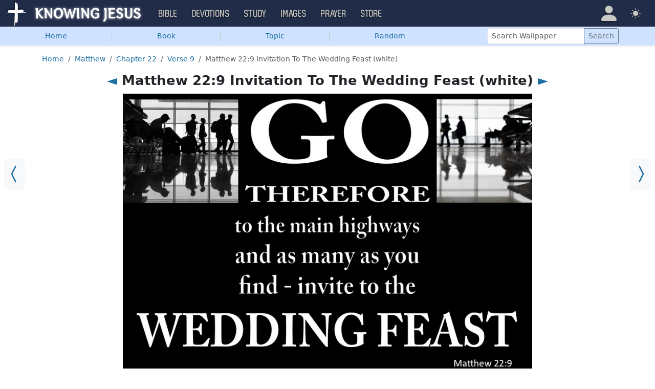

--- FILE ---
content_type: text/html; charset=UTF-8
request_url: https://images.knowing-jesus.com/i/matthew-22-9-invitation-to-the-wedding-feast-white
body_size: 9482
content:
<!DOCTYPE html>
<html lang="en_GB"
    >
<head>
    <!--first into the HEAD section-->    <meta charset="UTF-8">
    <meta name="viewport" content="width=device-width, initial-scale=1">
    <link rel="shortcut icon" href="/favicon.ico?v3"/>
    <meta name="csrf-param" content="_csrf">
<meta name="csrf-token" content="jO61CScF22rtEniDRlmnJ1KNL-aDUU5Jn6n-FjbvoPPmi9lEHzPjEKhnT9sJOOVPYfVkpfdodn3JmIhQAInzvg==">
    <title>Matthew 22:9 Invitation To The Wedding Feast (white)</title>
    <link href="/css/main.min.css?v=15" rel="stylesheet">
<script>window.cookie_host = ".knowing-jesus.com";</script><!--images-->
<!--AdThrive Head Tag 2020 -->
<script>
(function(w, d) {
w.adthrive = w.adthrive || {};
w.adthrive.cmd = w.adthrive.cmd || [];
w.adthrive.plugin = 'adthrive-ads-1.0.40-manual';
w.adthrive.host = 'ads.adthrive.com';
var s = d.createElement('script');
s.async = true;
s.referrerpolicy='no-referrer-when-downgrade';
s.src = 'https://' + w.adthrive.host + '/sites/5d6666decc7cae09064f635b/ads.min.js?referrer=' + w.encodeURIComponent(w.location.href);
var n = d.getElementsByTagName('script')[0];
n.parentNode.insertBefore(s, n);
})(window, document);
</script>
<!--End AdThrive Head Tag -->

<!-- Global site tag (gtag.js) - Google Analytics -->
<script async src="https://www.googletagmanager.com/gtag/js?id=G-YFFBTK9R0F"></script>
<script>
  window.dataLayer = window.dataLayer || [];
  function gtag(){dataLayer.push(arguments);}
  gtag('js', new Date());

  gtag('config', 'UA-28972148-1');
  gtag('config', 'G-YFFBTK9R0F');
</script>

    <script src="https://js.sentry-cdn.com/1985e9d91ca0a5fa94abc008c9427efc.min.js" crossorigin="anonymous"></script>
    <script>
        // Check for existence of Sentry in case Ad-blockers block the Sentry Loader Script
        window.Sentry && Sentry.onLoad(function () {
            Sentry.init({
                tracesSampleRate: 0.001,
                replaysSessionSampleRate: 0.001,
                replaysOnErrorSampleRate: 1.0,
                allowUrls: [
                    //all subdomains knowing-jesus.com
                    /https:\/\/.*\.knowing-jesus\.com/,
                    'knowing-jesus.com',
                    //cdns
                    'cdn.jsdelivr.net',
                    'code.jquery.com',
                ],
                ignoreErrors: [
                    //NS_ERROR_NOT_INITIALIZED
                    'NS_ERROR_NOT_INITIALIZED',
                    //AbortError: The operation was aborted
                    'The operation was aborted',
                    //AbortError: The play() request was interrupted
                    'The play() request was interrupted',
                    'NotAllowedError',

                    'UnhandledRejection',
                    // Random plugins/extensions
                    "top.GLOBALS",
                    // See: http://blog.errorception.com/2012/03/tale-of-unfindable-js-error.html
                    "originalCreateNotification",
                    "canvas.contentDocument",
                    "MyApp_RemoveAllHighlights",
                    "http://tt.epicplay.com",
                    "Can't find variable: ZiteReader",
                    "jigsaw is not defined",
                    "ComboSearch is not defined",
                    "http://loading.retry.widdit.com/",
                    "atomicFindClose",
                    // Facebook borked
                    "fb_xd_fragment",
                    // ISP "optimizing" proxy - `Cache-Control: no-transform` seems to
                    // reduce this. (thanks @acdha)
                    // See http://stackoverflow.com/questions/4113268
                    "bmi_SafeAddOnload",
                    "EBCallBackMessageReceived",
                    // See http://toolbar.conduit.com/Developer/HtmlAndGadget/Methods/JSInjection.aspx
                    "conduitPage",
                ],
                denyUrls: [
                    //cdn.flashtalking.com, static.yieldmo.com, adthrive.com, doubleclick.net, googleapis.com, a2z.com, innovid.com, cdn.doubleverify.com, casalemedia.com
                    /flashtalking\.com/,
                    /yieldmo\.com/,
                    /adthrive\.com/,
                    /doubleclick\.net/,
                    /googleapis\.com/,
                    /a2z\.com/,
                    /innovid\.com/,
                    /doubleverify\.com/,
                    /casalemedia\.com/,
                    // Facebook flakiness
                    /graph\.facebook\.com/i,
                    // Facebook blocked
                    /connect\.facebook\.net\/en_US\/all\.js/i,
                    // Woopra flakiness
                    /eatdifferent\.com\.woopra-ns\.com/i,
                    /static\.woopra\.com\/js\/woopra\.js/i,
                    // Chrome extensions
                    /extensions\//i,
                    /^chrome:\/\//i,
                    /^chrome-extension:\/\//i,
                    // Other plugins
                    /127\.0\.0\.1:4001\/isrunning/i, // Cacaoweb
                    /webappstoolbarba\.texthelp\.com\//i,
                    /metrics\.itunes\.apple\.com\.edgesuite\.net\//i,
                ],
            });
        });
    </script>

</head>
<body class="body-images images d-flex flex-column min-vh-100">

<nav class="navbar navbar-expand-lg navbar-kj navbar-dark py-0">
    <div class="container-fluid">
        <a class="navbar-brand p-0"
           href="https://www.knowing-jesus.com/">
            <img src="/assets/logo.png" width="268" height="50" alt="Knowing Jesus"/>
        </a>
        <button class="navbar-toggler" type="button"
                data-bs-toggle="collapse"
                data-bs-target="#navbarSupportedContent"
                aria-controls="navbarSupportedContent"
                aria-expanded="false"
                aria-label="Toggle navigation">
            <span class="navbar-toggler-icon"></span>
        </button>
        <div class="collapse navbar-collapse" id="navbarSupportedContent">
            
<!-- START MENU NAVIGATION -->
<ul class="navbar-nav me-auto mb-2 mb-lg-0 navbar-nav-main">

    <li class="d-block d-sm-none my-2">
        <form method="get" action="//bible.knowing-jesus.com/search/s">
            <label for="search-bible" class="visually-hidden">Search</label>
            <div class="input-group">

                <input type="text"
                       name="q"
                       id="search-bible"
                       class="form-control"
                       required
                       minlength="3"
                       placeholder="Search for...">

                <button class="btn btn-light" type="submit">
                    <i class="bi bi-search"></i>
                </button>

            </div><!-- /input-group -->
            <input type="hidden"
                   name="translation"
                   id="translation-filed-select"
                   value="all">
        </form>
    </li>
                        <li class="nav-item dropdown">
                <a class="nav-link dropdown-toggle" href="https://bible.knowing-jesus.com" data-hover="dropdown" role="button" data-bs-toggle="dropdown" aria-expanded="false">Bible</a><ul class="dropdown-menu "><li><a class="dropdown-item" href="https://bible.knowing-jesus.com/topics">Topical Bible</a></li><li><a class="dropdown-item" href="https://bible.knowing-jesus.com/themes">Thematic Bible</a></li><li><a class="dropdown-item" href="https://bible.knowing-jesus.com/words">Words in Scripture</a></li><li><a class="dropdown-item" href="https://bible.knowing-jesus.com/phrases">Phrases in Scripture</a></li><li><a class="dropdown-item" href="https://bible.knowing-jesus.com/readings">Readings in Scripture</a></li><li><a class="dropdown-item" href="https://bible.knowing-jesus.com/Names">Bible Names</a></li></ul>            </li>
                                <li class="nav-item dropdown">
                <a class="nav-link dropdown-toggle" href="https://devotion.knowing-jesus.com" data-hover="dropdown" role="button" data-bs-toggle="dropdown" aria-expanded="false">Devotions</a><ul class="dropdown-menu "><li><a class="dropdown-item" href="https://dailyverse.knowing-jesus.com">Verse of the Day</a></li><li><a class="dropdown-item" href="https://devotion.knowing-jesus.com/audio">Today's Audio</a></li><li><a class="dropdown-item" href="https://devotion.knowing-jesus.com">Today's Devotionals </a></li><li><a class="dropdown-item" href="https://devotion.knowing-jesus.com/image">Today's Images </a></li><li><a class="dropdown-item" href="https://devotion.knowing-jesus.com/topics">Devotional by Topic </a></li><li><a class="dropdown-item" href="https://devotion.knowing-jesus.com/devotional-studies">Devotional Studies</a></li></ul>            </li>
                                <li class="nav-item dropdown">
                <a class="nav-link dropdown-toggle" href="https://study.knowing-jesus.com" data-hover="dropdown" role="button" data-bs-toggle="dropdown" aria-expanded="false">Study</a><ul class="dropdown-menu "><li><a class="dropdown-item" href="https://study.knowing-jesus.com/audio">Audio Books</a></li><li><a class="dropdown-item" href="https://study.knowing-jesus.com/sermons">Sermons</a></li><li><a class="dropdown-item" href="https://answers.knowing-jesus.com">Answers</a></li></ul>            </li>
                                <li class="nav-item dropdown">
                <a class="nav-link dropdown-toggle" href="https://images.knowing-jesus.com/" data-hover="dropdown" role="button" data-bs-toggle="dropdown" aria-expanded="false">Images</a><ul class="dropdown-menu "><li><a class="dropdown-item" href="https://images.knowing-jesus.com/new">New</a></li><li><a class="dropdown-item" href="https://images.knowing-jesus.com/topics">Topics</a></li></ul>            </li>
                                <li class="nav-item dropdown">
                <a class="nav-link dropdown-toggle" href="https://prayer.knowing-jesus.com/" data-hover="dropdown" role="button" data-bs-toggle="dropdown" aria-expanded="false">Prayer</a><ul class="dropdown-menu "><li><a class="dropdown-item" href="https://prayer.knowing-jesus.com/latest-prayers#open">Submit Request</a></li><li><a class="dropdown-item" href="https://prayer.knowing-jesus.com/latest-prayers">Latest Prayers</a></li><li><a class="dropdown-item" href="https://prayer.knowing-jesus.com/">All Categories</a></li><li><a class="dropdown-item" href="https://prayer.knowing-jesus.com/all">All Prayers</a></li></ul>            </li>
                    <li><a class="nav-link" href="https://store.knowing-jesus.com">Store</a></li>        <li></li>
</ul>
<ul class="nav navbar-nav mb-2 mb-lg-0 navbar-right">
            <li class="nav-item dropdown menu-item-account ">

            <a class="nav-link py-1 dropdown-toggle d-flex align-items-center user-profile"
               href="#"
               role="button"
               aria-label="Profile"
               aria-expanded="false"
               data-bs-toggle="dropdown"
               data-bs-display="static">

                <span class="d-md-none"><i class="bi bi-person-fill"></i> Profile</span>
                <span class="d-none d-md-inline position-relative profile-icon lh-1"
                ><i class="bi fs-1 bi-person-fill"></i></span>
            </a>

            <ul class="dropdown-menu dropdown-menu-end p-2" style="--bs-dropdown-min-width: 14rem">
                <li>
                    <a class="btn btn-warning sign-in-btn d-block w-100 mb-2"
                       href="#"
                       role="button"
                    ><i class="bi bi-box-arrow-in-right"></i> Sign In                    </a>
                </li>
                <li>
                    <button class="btn btn-warning sign-up-btn d-block w-100"
                            href="#"
                            role="button"
                            href="#"><i class="bi bi-plus"></i> Create account                    </button>
                </li>
                <li>
                    <hr class="dropdown-divider">
                </li>
                <li>
                    <button class="btn btn-light reset-btn d-block w-100"
                            href="#"><i class="bi bi-patch-question"></i> Forgot Password                    </button>
                </li>
            </ul>
        </li>
        <li class="nav-item dropdown ">
    <a class="btn-link nav-link py-0 py-lg-2 px-0 px-lg-2 dropdown-toggle d-flex align-items-center"
       href="#" role="button"
       id="bd-theme"
       aria-label="Theme"
       aria-expanded="false"
       data-bs-toggle="dropdown" data-bs-display="static">
        <span class="theme-icon-active pt-1"><i class="bi bi-brightness-high-fill me-2"></i></span>
        <span class="d-lg-none ms-2">Theme</span>
    </a>

    <ul class="dropdown-menu dropdown-menu-end select-theme" style="--bs-dropdown-min-width: 8rem;">
        <li>
            <button type="button" class="dropdown-item d-flex align-items-center" data-bs-theme-value="light">
                <i class="bi bi-brightness-high-fill me-2"></i>Light            </button>
        </li>
        <li>
            <button type="button" class="dropdown-item d-flex align-items-center active" data-bs-theme-value="dark">
                <i class="bi bi-moon-stars-fill me-2"></i>Dark            </button>
        </li>
        <li>
            <button type="button" class="dropdown-item d-flex align-items-center" data-bs-theme-value="auto">
                <i class="bi bi-circle-half me-2"></i>Auto            </button>
        </li>
    </ul>
</li>
    </ul>
        </div>
    </div>
</nav>



    <ul class="nav shadow-sm bg-primary-subtle nav-secondary nav-fill bg-body-tertiary p-1 p-md-0">

        <li class="nav-item">
            <a class="nav-link" href="/">Home</a>        </li>
        <li class="d border-secondary-subtle"></li>
        <li class="nav-item " data-bs-theme="dark">
    <a class="nav-link button_popup d-none d-md-block"
       data-bs-toggle="popover"
       data-bs-placement-ext="bottom-start"
       data-bs-content-id="choose-book-popup"
       data-bs-custom-class="popover-blue"
       href="#">Book</a>
    <a class="nav-link button_popup d-md-none"
       data-bs-toggle="modal"
       data-bs-target="#selectBookModal"
       href="#">Book</a>
</li>
        <li class="d border-secondary-subtle"></li>
        <li class="nav-item">
            <a class="nav-link" href="/topics">Topic</a>        </li>
        <li class="d border-secondary-subtle"></li>
                    <li class="nav-item">
                <a class="nav-link" href="/i/genesis-15-6-abraham-believed-beige-2">Random</a>            </li>
            <li class="d border-secondary-subtle"></li>
        
        
        <li class="nav-item align-self-center">
            <form class="d-inline-block" role="search" action="/search"
                  method="get"
                  style="min-width: 250px">
                <label for="search-wallpaper" class="visually-hidden">Search Wallpaper</label>

                <div class="input-group input-group-sm">
                    <input type="text"
                           class="form-control"
                           placeholder="Search Wallpaper"
                           name="q"
                           id="search-wallpaper"/>
                    <button class="btn btn-outline-secondary" type="submit">
                        <span>Search</span>
                    </button>
                </div>
            </form>
        </li>
    </ul>



<div id="choose-book-popup" class="d-none">
    <div id="choose-book-popup" class="choose-book-popup choose-book-popup-main">
        <div class="float-md-start">
            <h2>Old Testament Images</h2>
            <div class="row">
                                <div class="col">
                                        <div class="py-1"><a class="text-nowrap"
                                         href="/Genesis"
                        >Genesis</a></div>
                                        <div class="py-1"><a class="text-nowrap"
                                         href="/Exodus"
                        >Exodus</a></div>
                                        <div class="py-1"><a class="text-nowrap"
                                         href="/Leviticus"
                        >Leviticus</a></div>
                                        <div class="py-1"><a class="text-nowrap"
                                         href="/Numbers"
                        >Numbers</a></div>
                                        <div class="py-1"><a class="text-nowrap"
                                         href="/Deuteronomy"
                        >Deuteronomy</a></div>
                                        <div class="py-1"><a class="text-nowrap"
                                         href="/Joshua"
                        >Joshua</a></div>
                                        <div class="py-1"><a class="text-nowrap"
                                         href="/Judges"
                        >Judges</a></div>
                                        <div class="py-1"><a class="text-nowrap"
                                         href="/Ruth"
                        >Ruth</a></div>
                                        <div class="py-1"><a class="text-nowrap"
                                         href="/1-Samuel"
                        >1 Samuel</a></div>
                                        <div class="py-1"><a class="text-nowrap"
                                         href="/2-Samuel"
                        >2 Samuel</a></div>
                                        <div class="py-1"><a class="text-nowrap"
                                         href="/1-Kings"
                        >1 Kings</a></div>
                                        <div class="py-1"><a class="text-nowrap"
                                         href="/2-Kings"
                        >2 Kings</a></div>
                                        <div class="py-1"><a class="text-nowrap"
                                         href="/1-Chronicles"
                        >1 Chronicles</a></div>
                                    </div>
                <div class="col">
                                        <div class="py-1"><a class="text-nowrap"
                                         href="/2-Chronicles"
                        >2 Chronicles</a></div>
                                        <div class="py-1"><a class="text-nowrap"
                                         href="/Ezra"
                        >Ezra</a></div>
                                        <div class="py-1"><a class="text-nowrap"
                                         href="/Nehemiah"
                        >Nehemiah</a></div>
                                        <div class="py-1"><a class="text-nowrap"
                                         href="/Esther"
                        >Esther</a></div>
                                        <div class="py-1"><a class="text-nowrap"
                                         href="/Job"
                        >Job</a></div>
                                        <div class="py-1"><a class="text-nowrap"
                                         href="/Psalm"
                        >Psalm</a></div>
                                        <div class="py-1"><a class="text-nowrap"
                                         href="/Proverbs"
                        >Proverbs</a></div>
                                        <div class="py-1"><a class="text-nowrap"
                                         href="/Ecclesiastes"
                        >Ecclesiastes</a></div>
                                        <div class="py-1"><a class="text-nowrap"
                                         href="/Song-of-Solomon"
                        >Song of Solomon</a></div>
                                        <div class="py-1"><a class="text-nowrap"
                                         href="/Isaiah"
                        >Isaiah</a></div>
                                        <div class="py-1"><a class="text-nowrap"
                                         href="/Jeremiah"
                        >Jeremiah</a></div>
                                        <div class="py-1"><a class="text-nowrap"
                                         href="/Lamentations"
                        >Lamentations</a></div>
                                        <div class="py-1"><a class="text-nowrap"
                                         href="/Ezekiel"
                        >Ezekiel</a></div>
                                    </div>
                <div class="col">
                                        <div class="py-1"><a class="text-nowrap"
                                         href="/Daniel"
                        >Daniel</a></div>
                                        <div class="py-1"><a class="text-nowrap"
                                         href="/Hosea"
                        >Hosea</a></div>
                                        <div class="py-1"><a class="text-nowrap"
                                         href="/Joel"
                        >Joel</a></div>
                                        <div class="py-1"><a class="text-nowrap"
                                         href="/Amos"
                        >Amos</a></div>
                                        <div class="py-1"><a class="text-nowrap"
                                         href="/Obadiah"
                        >Obadiah</a></div>
                                        <div class="py-1"><a class="text-nowrap"
                                         href="/Jonah"
                        >Jonah</a></div>
                                        <div class="py-1"><a class="text-nowrap"
                                         href="/Micah"
                        >Micah</a></div>
                                        <div class="py-1"><a class="text-nowrap"
                                         href="/Nahum"
                        >Nahum</a></div>
                                        <div class="py-1"><a class="text-nowrap"
                                         href="/Habakkuk"
                        >Habakkuk</a></div>
                                        <div class="py-1"><a class="text-nowrap"
                                         href="/Zephaniah"
                        >Zephaniah</a></div>
                                        <div class="py-1"><a class="text-nowrap"
                                         href="/Haggai"
                        >Haggai</a></div>
                                        <div class="py-1"><a class="text-nowrap"
                                         href="/Zechariah"
                        >Zechariah</a></div>
                                        <div class="py-1"><a class="text-nowrap"
                                         href="/Malachi"
                        >Malachi</a></div>
                                    </div>
            </div>
        </div>
        <div class="float-md-end">
            <h2>New Testament Images</h2>
            <div class="row">
                                <div class="col">
                                        <div class="py-1"><a
                                href="/Matthew"
                        >Matthew</a></div>
                                        <div class="py-1"><a
                                href="/Mark"
                        >Mark</a></div>
                                        <div class="py-1"><a
                                href="/Luke"
                        >Luke</a></div>
                                        <div class="py-1"><a
                                href="/John"
                        >John</a></div>
                                        <div class="py-1"><a
                                href="/Acts"
                        >Acts</a></div>
                                        <div class="py-1"><a
                                href="/Romans"
                        >Romans</a></div>
                                        <div class="py-1"><a
                                href="/1-Corinthians"
                        >1 Corinthians</a></div>
                                        <div class="py-1"><a
                                href="/2-Corinthians"
                        >2 Corinthians</a></div>
                                        <div class="py-1"><a
                                href="/Galatians"
                        >Galatians</a></div>
                                        <div class="py-1"><a
                                href="/Ephesians"
                        >Ephesians</a></div>
                                        <div class="py-1"><a
                                href="/Philippians"
                        >Philippians</a></div>
                                        <div class="py-1"><a
                                href="/Colossians"
                        >Colossians</a></div>
                                        <div class="py-1"><a
                                href="/1-Thessalonians"
                        >1 Thessalonians</a></div>
                                    </div>
                <div class="col">
                                        <div class="py-1"><a
                                href="/2-Thessalonians"
                        >2 Thessalonians</a></div>
                                        <div class="py-1"><a
                                href="/1-Timothy"
                        >1 Timothy</a></div>
                                        <div class="py-1"><a
                                href="/2-Timothy"
                        >2 Timothy</a></div>
                                        <div class="py-1"><a
                                href="/Titus"
                        >Titus</a></div>
                                        <div class="py-1"><a
                                href="/Philemon"
                        >Philemon</a></div>
                                        <div class="py-1"><a
                                href="/Hebrews"
                        >Hebrews</a></div>
                                        <div class="py-1"><a
                                href="/James"
                        >James</a></div>
                                        <div class="py-1"><a
                                href="/1-Peter"
                        >1 Peter</a></div>
                                        <div class="py-1"><a
                                href="/2-Peter"
                        >2 Peter</a></div>
                                        <div class="py-1"><a
                                href="/1-John"
                        >1 John</a></div>
                                        <div class="py-1"><a
                                href="/2-John"
                        >2 John</a></div>
                                        <div class="py-1"><a
                                href="/3-John"
                        >3 John</a></div>
                                        <div class="py-1"><a
                                href="/Jude"
                        >Jude</a></div>
                                        <div class="py-1"><a
                                href="/Revelation"
                        >Revelation</a></div>
                                    </div>
            </div>
        </div>
        <div class="clearfix"></div>
    </div>
</div>


<div class="modal mobile-nav-h"
     id="selectBookModal"
     tabindex="-1">
    <div class="modal-dialog">
        <div class="modal-content">
            <div class="modal-header">
                <div class="col-2">
                    <a href="#" type="button" class="close go-back hidden">
                        <span aria-hidden="true">&laquo;</span>
                    </a>
                </div>
                <div class="col-8 modal-title">
                    <span class="choose_book">Choose Book</span>
                </div>
                <div class="col-2 text-end">
                    <button type="button" class="btn-close" data-bs-dismiss="modal" aria-label="Close"></button>
                </div>
            </div>
            <div class="modal-body choose-book">
                <div class="select-widget">
                    <h5 class="p-2 mb-0 text-dark-emphasis bg-body-tertiary">Old Testament</h5>
                    <ul>
                                                        <li class="mx-1"><a href="/Genesis"
                                >Gen</a></li>                                <li class="mx-1"><a href="/Exodus"
                                >Exo</a></li>                                <li class="mx-1"><a href="/Leviticus"
                                >Lev</a></li>                                <li class="mx-1"><a href="/Numbers"
                                >Num</a></li>                                <li class="mx-1"><a href="/Deuteronomy"
                                >Deu</a></li>                                <li class="mx-1"><a href="/Joshua"
                                >Jos</a></li>                                <li class="mx-1"><a href="/Judges"
                                >Jud</a></li>                                <li class="mx-1"><a href="/Ruth"
                                >Rut</a></li>                                <li class="mx-1"><a href="/1-Samuel"
                                >1Sa</a></li>                                <li class="mx-1"><a href="/2-Samuel"
                                >2Sa</a></li>                                <li class="mx-1"><a href="/1-Kings"
                                >1Ki</a></li>                                <li class="mx-1"><a href="/2-Kings"
                                >2Ki</a></li>                                <li class="mx-1"><a href="/1-Chronicles"
                                >1Ch</a></li>                                <li class="mx-1"><a href="/2-Chronicles"
                                >2Ch</a></li>                                <li class="mx-1"><a href="/Ezra"
                                >Ezr</a></li>                                <li class="mx-1"><a href="/Nehemiah"
                                >Neh</a></li>                                <li class="mx-1"><a href="/Esther"
                                >Est</a></li>                                <li class="mx-1"><a href="/Job"
                                >Job</a></li>                                <li class="mx-1"><a href="/Psalm"
                                >Psa</a></li>                                <li class="mx-1"><a href="/Proverbs"
                                >Pro</a></li>                                <li class="mx-1"><a href="/Ecclesiastes"
                                >Ecc</a></li>                                <li class="mx-1"><a href="/Song-of-Solomon"
                                >Son</a></li>                                <li class="mx-1"><a href="/Isaiah"
                                >Isa</a></li>                                <li class="mx-1"><a href="/Jeremiah"
                                >Jer</a></li>                                <li class="mx-1"><a href="/Lamentations"
                                >Lam</a></li>                                <li class="mx-1"><a href="/Ezekiel"
                                >Eze</a></li>                                <li class="mx-1"><a href="/Daniel"
                                >Dan</a></li>                                <li class="mx-1"><a href="/Hosea"
                                >Hos</a></li>                                <li class="mx-1"><a href="/Joel"
                                >Joe</a></li>                                <li class="mx-1"><a href="/Amos"
                                >Amo</a></li>                                <li class="mx-1"><a href="/Obadiah"
                                >Oba</a></li>                                <li class="mx-1"><a href="/Jonah"
                                >Jon</a></li>                                <li class="mx-1"><a href="/Micah"
                                >Mic</a></li>                                <li class="mx-1"><a href="/Nahum"
                                >Nah</a></li>                                <li class="mx-1"><a href="/Habakkuk"
                                >Hab</a></li>                                <li class="mx-1"><a href="/Zephaniah"
                                >Zep</a></li>                                <li class="mx-1"><a href="/Haggai"
                                >Hag</a></li>                                <li class="mx-1"><a href="/Zechariah"
                                >Zec</a></li>                                <li class="mx-1"><a href="/Malachi"
                                >Mal</a></li>                    </ul>
                    <h5 class="p-2 mt-2 mb-0 text-dark-emphasis bg-body-tertiary">New Testament</h5>
                    <ul>
                                                        <li class="mx-1"><a href="/Matthew"
                                >Mat</a></li>                                <li class="mx-1"><a href="/Mark"
                                >Mar</a></li>                                <li class="mx-1"><a href="/Luke"
                                >Luk</a></li>                                <li class="mx-1"><a href="/John"
                                >Joh</a></li>                                <li class="mx-1"><a href="/Acts"
                                >Act</a></li>                                <li class="mx-1"><a href="/Romans"
                                >Rom</a></li>                                <li class="mx-1"><a href="/1-Corinthians"
                                >1Co</a></li>                                <li class="mx-1"><a href="/2-Corinthians"
                                >2Co</a></li>                                <li class="mx-1"><a href="/Galatians"
                                >Gal</a></li>                                <li class="mx-1"><a href="/Ephesians"
                                >Eph</a></li>                                <li class="mx-1"><a href="/Philippians"
                                >Phi</a></li>                                <li class="mx-1"><a href="/Colossians"
                                >Col</a></li>                                <li class="mx-1"><a href="/1-Thessalonians"
                                >1Th</a></li>                                <li class="mx-1"><a href="/2-Thessalonians"
                                >2Th</a></li>                                <li class="mx-1"><a href="/1-Timothy"
                                >1Ti</a></li>                                <li class="mx-1"><a href="/2-Timothy"
                                >2Ti</a></li>                                <li class="mx-1"><a href="/Titus"
                                >Tit</a></li>                                <li class="mx-1"><a href="/Philemon"
                                >Phi</a></li>                                <li class="mx-1"><a href="/Hebrews"
                                >Heb</a></li>                                <li class="mx-1"><a href="/James"
                                >Jam</a></li>                                <li class="mx-1"><a href="/1-Peter"
                                >1Pe</a></li>                                <li class="mx-1"><a href="/2-Peter"
                                >2Pe</a></li>                                <li class="mx-1"><a href="/1-John"
                                >1Jo</a></li>                                <li class="mx-1"><a href="/2-John"
                                >2Jo</a></li>                                <li class="mx-1"><a href="/3-John"
                                >3Jo</a></li>                                <li class="mx-1"><a href="/Jude"
                                >Jud</a></li>                                <li class="mx-1"><a href="/Revelation"
                                >Rev</a></li>                    </ul>
                </div>
            </div>

        </div>
    </div>
</div>

<div class="container" style="flex: 1">

    <nav aria-label="breadcrumb"><ol id="w0" class="mt-3 breadcrumb"><li class="breadcrumb-item"><a href="/">Home</a></li>
<li class="breadcrumb-item"><a href="/Matthew">Matthew</a></li>
<li class="breadcrumb-item"><a href="/Matthew/22">Chapter 22</a></li>
<li class="breadcrumb-item"><a href="/Matthew/22/9">Verse 9</a></li>
<li class="breadcrumb-item active" aria-current="page">Matthew 22:9 Invitation To The Wedding Feast (white)</li>
</ol></nav>
    

    <h1 class="text-center">
        <a href="/i/matthew-22-9-invitation-to-the-wedding-feast-black">◄</a> Matthew 22:9 Invitation To The Wedding Feast (white) <a href="/i/matthew-22-9-invitation-to-the-wedding-feast-sand">►</a>    </h1>

<div class="block block-block block-verse ">
    <div class="block-big-only">
        <a class="prev_ar bg-body-tertiary" href="/i/matthew-22-9-invitation-to-the-wedding-feast-black"><i class="bi bi-chevron-compact-left"></i></a><a class="next_ar bg-body-tertiary" href="/i/matthew-22-9-invitation-to-the-wedding-feast-sand"><i class="bi bi-chevron-compact-right"></i></a>    </div>
</div>

<div class="big-img-block">
        <div style="margin: auto;max-width: 800px">
        <div style="position: relative;width: 100%;padding-top: 75%;"><img class="cls_img" src="https://images.knowing-jesus.com/w/900/40-MATTHEW/Matthew 22-9 Invitation To The Wedding Feast white.jpg" alt="Matthew 22:9 Invitation To The Wedding Feast (white)" style="aspect-ratio: 1.333;position: absolute;top: 0;left:0;width: 100%;"></div>
            </div>

    <div style="margin-top: 10px">
        <script async defer src="//assets.pinterest.com/js/pinit.js"></script>

        
        <a data-pin-do="buttonPin" href="https://www.pinterest.com/pin/create/button/?url=https://images.knowing-jesus.com/i/matthew-22-9-invitation-to-the-wedding-feast-white&amp;media=http://images.knowing-jesus.comhttps://images.knowing-jesus.com/w/900/40-MATTHEW/Matthew 22-9 Invitation To The Wedding Feast white.jpg&amp;description=Matthew 22-9 Invitation To The Wedding Feast white" data-pin-height="28"></a>

        <a style="position: relative;top: 1px;margin-left: 10px" target="_blank"
           href="https://www.facebook.com/sharer/sharer.php?u=https://images.knowing-jesus.com/i/matthew-22-9-invitation-to-the-wedding-feast-white">
            <img height="30" width="76" src="/images/fb-share.jpeg">
        </a>

    </div>

</div>

<div style="clear: both"></div>
<div class="resolutions_container">
    <div class="resolutions_list_container border shadow">
        <div class="resolutions_list_header">Select resolution</div>
        <div class="resolutions_row">

                            <div class="resolution_category">
                    <div class="resolution_title">4:3</div>
                    
                                            <div class="resolution_item">
                            <a href="/preview/1600x1200/matthew-22-9-invitation-to-the-wedding-feast-white">1600x1200 </a>                        </div>
                                            <div class="resolution_item">
                            <a href="/preview/1400x1050/matthew-22-9-invitation-to-the-wedding-feast-white">1400x1050 </a>                        </div>
                                            <div class="resolution_item">
                            <a href="/preview/1280x960/matthew-22-9-invitation-to-the-wedding-feast-white">1280x960 </a>                        </div>
                                            <div class="resolution_item">
                            <a href="/preview/1024x768/matthew-22-9-invitation-to-the-wedding-feast-white">1024x768 </a>                        </div>
                                            <div class="resolution_item">
                            <a href="/preview/800x600/matthew-22-9-invitation-to-the-wedding-feast-white">800x600 </a>                        </div>
                                    </div>
                            <div class="resolution_category">
                    <div class="resolution_title">16:9</div>
                    
                                            <div class="resolution_item">
                            <a href="/preview/2560x1440/matthew-22-9-invitation-to-the-wedding-feast-white">2560x1440 </a>                        </div>
                                            <div class="resolution_item">
                            <a href="/preview/1920x1080/matthew-22-9-invitation-to-the-wedding-feast-white">1920x1080 (1080p)</a>                        </div>
                                            <div class="resolution_item">
                            <a href="/preview/1600x900/matthew-22-9-invitation-to-the-wedding-feast-white">1600x900 </a>                        </div>
                                            <div class="resolution_item">
                            <a href="/preview/1280x720/matthew-22-9-invitation-to-the-wedding-feast-white">1280x720 (720p)</a>                        </div>
                                    </div>
                            <div class="resolution_category">
                    <div class="resolution_title">16:10</div>
                    
                                            <div class="resolution_item">
                            <a href="/preview/2560x1600/matthew-22-9-invitation-to-the-wedding-feast-white">2560x1600 </a>                        </div>
                                            <div class="resolution_item">
                            <a href="/preview/1920x1200/matthew-22-9-invitation-to-the-wedding-feast-white">1920x1200 </a>                        </div>
                                            <div class="resolution_item">
                            <a href="/preview/1680x1050/matthew-22-9-invitation-to-the-wedding-feast-white">1680x1050 </a>                        </div>
                                            <div class="resolution_item">
                            <a href="/preview/1440x900/matthew-22-9-invitation-to-the-wedding-feast-white">1440x900 </a>                        </div>
                                            <div class="resolution_item">
                            <a href="/preview/1280x800/matthew-22-9-invitation-to-the-wedding-feast-white">1280x800 </a>                        </div>
                                    </div>
                            <div class="resolution_category">
                    <div class="resolution_title">Apple</div>
                    
                                            <div class="resolution_item">
                            <a href="/preview/1024x1024/matthew-22-9-invitation-to-the-wedding-feast-white">1024x1024 iPad</a>                        </div>
                                            <div class="resolution_item">
                            <a href="/preview/750x1334/matthew-22-9-invitation-to-the-wedding-feast-white">750x1334 iPhone 6</a>                        </div>
                                            <div class="resolution_item">
                            <a href="/preview/640x960/matthew-22-9-invitation-to-the-wedding-feast-white">640x960 iPhone 4</a>                        </div>
                                            <div class="resolution_item">
                            <a href="/preview/640x1136/matthew-22-9-invitation-to-the-wedding-feast-white">640x1136 iPhone 5</a>                        </div>
                                            <div class="resolution_item">
                            <a href="/preview/320x480/matthew-22-9-invitation-to-the-wedding-feast-white">320x480 iPhone/iPod Touch</a>                        </div>
                                    </div>
                            <div class="resolution_category">
                    <div class="resolution_title">Blackberry</div>
                    
                                            <div class="resolution_item">
                            <a href="/preview/360x480/matthew-22-9-invitation-to-the-wedding-feast-white">360x480 </a>                        </div>
                                            <div class="resolution_item">
                            <a href="/preview/320x240/matthew-22-9-invitation-to-the-wedding-feast-white">320x240 </a>                        </div>
                                    </div>
                            <div class="resolution_category">
                    <div class="resolution_title">Google Android</div>
                    
                                            <div class="resolution_item">
                            <a href="/preview/1080x960/matthew-22-9-invitation-to-the-wedding-feast-white">1080x960 </a>                        </div>
                                            <div class="resolution_item">
                            <a href="/preview/960x854/matthew-22-9-invitation-to-the-wedding-feast-white">960x854 </a>                        </div>
                                            <div class="resolution_item">
                            <a href="/preview/960x800/matthew-22-9-invitation-to-the-wedding-feast-white">960x800 </a>                        </div>
                                            <div class="resolution_item">
                            <a href="/preview/640x480/matthew-22-9-invitation-to-the-wedding-feast-white">640x480 </a>                        </div>
                                    </div>
                            <div class="resolution_category">
                    <div class="resolution_title">Netbook</div>
                    
                                            <div class="resolution_item">
                            <a href="/preview/1366x768/matthew-22-9-invitation-to-the-wedding-feast-white">1366x768 </a>                        </div>
                                            <div class="resolution_item">
                            <a href="/preview/1024x600/matthew-22-9-invitation-to-the-wedding-feast-white">1024x600 </a>                        </div>
                                            <div class="resolution_item">
                            <a href="/preview/800x480/matthew-22-9-invitation-to-the-wedding-feast-white">800x480 </a>                        </div>
                                    </div>
                            <div class="resolution_category">
                    <div class="resolution_title">Other resolutions</div>
                    
                                            <div class="resolution_item">
                            <a href="/preview/480x272/matthew-22-9-invitation-to-the-wedding-feast-white">480x272 PSP</a>                        </div>
                                    </div>
                            <div class="resolution_category">
                    <div class="resolution_title">Windows Phone 7</div>
                    
                                            <div class="resolution_item">
                            <a href="/preview/480x800/matthew-22-9-invitation-to-the-wedding-feast-white">480x800 </a>                        </div>
                                    </div>
                    </div>
    </div>
</div>

    <div class="panel-cat">
        <h2>Matthew Images </h2>
        <div class="images-list ">
                            <div class="img-block grid-item">
    <a style="display: block" href="/i/matthew-22-9-invitation-to-the-wedding-feast-black">
        <div style="position: relative;width: 100%;padding-top: 75%;"><picture><source type="image/webp" srcset="/webp/400/40-MATTHEW/Matthew+22-9+Invitation+To+The+Wedding+Feast+black.webp"><img class="cls_img" src="/w/400/40-MATTHEW/Matthew 22-9 Invitation To The Wedding Feast black.jpg" alt="Matthew 22:9 Invitation To The Wedding Feast (black)" data-img-ratio="0.75" style="aspect-ratio: 1.333;position: absolute;top: 0;left:0;width: 100%;"></picture></div>    </a>

    <div class="share-buttons">
        <a class="sh-b"
           onclick="openInNewTab(event, 'http://www.pinterest.com/pin/create/button/?url=http://images.knowing-jesus.com/w/900/40-MATTHEW/Matthew 22-9 Invitation To The Wedding Feast black.jpg&amp;media=http://images.knowing-jesus.com/w/900/40-MATTHEW/Matthew 22-9 Invitation To The Wedding Feast black.jpg&amp;description=Matthew 22:9 Invitation To The Wedding Feast (black)');"
           href="#"><img width="30" height="30" src="/pin.png" alt=""></a>

        <a onclick="openInNewTab(event,'https://www.facebook.com/sharer/sharer.php?u=https://images.knowing-jesus.com/i/matthew-22-9-invitation-to-the-wedding-feast-black');"

           class="sh-b sh-b2" href="#"><img width="30" height="30" src="/fb.png" alt=""></a>
    </div>
    <a href="/i/matthew-22-9-invitation-to-the-wedding-feast-black">Matthew 22:9 Invitation To The Wedding Feast (black)</a></div>
                            <div class="img-block grid-item">
    <a style="display: block" href="/i/thy-will-be-done-devotional-matthew-26-39-7111">
        <div style="position: relative;width: 100%;padding-top: 75%;"><picture><source type="image/webp" srcset="/webp/400/67%20OTHER/Thy+Will+Be+Done+devotional+Matthew+26-39.webp"><img class="cls_img" src="/w/400/67 OTHER/Thy Will Be Done devotional Matthew 26-39.jpg" alt="Matthew 26:39 Thy Will Be Done (devotional)07-31 (cream)" data-img-ratio="0.75" style="aspect-ratio: 1.333;position: absolute;top: 0;left:0;width: 100%;"></picture></div>    </a>

    <div class="share-buttons">
        <a class="sh-b"
           onclick="openInNewTab(event, 'http://www.pinterest.com/pin/create/button/?url=http://images.knowing-jesus.com/w/900/67 OTHER/Thy Will Be Done devotional Matthew 26-39.jpg&amp;media=http://images.knowing-jesus.com/w/900/67 OTHER/Thy Will Be Done devotional Matthew 26-39.jpg&amp;description=Matthew 26:39 Thy Will Be Done (devotional)07-31 (cream)');"
           href="#"><img width="30" height="30" src="/pin.png" alt=""></a>

        <a onclick="openInNewTab(event,'https://www.facebook.com/sharer/sharer.php?u=https://images.knowing-jesus.com/i/thy-will-be-done-devotional-matthew-26-39-7111');"

           class="sh-b sh-b2" href="#"><img width="30" height="30" src="/fb.png" alt=""></a>
    </div>
    <a href="/i/thy-will-be-done-devotional-matthew-26-39-7111">Matthew 26:39 Thy Will Be Done (devotional)07-31 (cream)</a></div>
                            <div class="img-block grid-item">
    <a style="display: block" href="/i/matthew-6-26-look-at-the-birds-of-the-air-birds">
        <div style="position: relative;width: 100%;padding-top: 75%;"><picture><source type="image/webp" srcset="/webp/400/40-MATTHEW/Matthew+6-26+Look+At+The+Birds+Of+The+Air+birds.webp"><img class="cls_img" src="/w/400/40-MATTHEW/Matthew 6-26 Look At The Birds Of The Air birds.jpg" alt="Matthew 6:26 Look At The Birds Of The Air (blue)" data-img-ratio="0.75" style="aspect-ratio: 1.333;position: absolute;top: 0;left:0;width: 100%;"></picture></div>    </a>

    <div class="share-buttons">
        <a class="sh-b"
           onclick="openInNewTab(event, 'http://www.pinterest.com/pin/create/button/?url=http://images.knowing-jesus.com/w/900/40-MATTHEW/Matthew 6-26 Look At The Birds Of The Air birds.jpg&amp;media=http://images.knowing-jesus.com/w/900/40-MATTHEW/Matthew 6-26 Look At The Birds Of The Air birds.jpg&amp;description=Matthew 6:26 Look At The Birds Of The Air (blue)');"
           href="#"><img width="30" height="30" src="/pin.png" alt=""></a>

        <a onclick="openInNewTab(event,'https://www.facebook.com/sharer/sharer.php?u=https://images.knowing-jesus.com/i/matthew-6-26-look-at-the-birds-of-the-air-birds');"

           class="sh-b sh-b2" href="#"><img width="30" height="30" src="/fb.png" alt=""></a>
    </div>
    <a href="/i/matthew-6-26-look-at-the-birds-of-the-air-birds">Matthew 6:26 Look At The Birds Of The Air (blue)</a></div>
                    </div>
    </div>

<div style="clear: both"></div>
    <div class="panel-cat">
        <h2>Random Images</h2>
        <div class="images-list ">
                            <div class="img-block grid-item">
    <a style="display: block" href="/i/jeremiah-42-3-pray-that-the-lord-may-show-us-the-way-pink-12685">
        <div style="position: relative;width: 100%;padding-top: 74.41558%;"><picture><source type="image/webp" srcset="/webp/400/24-JEREMIAH/Jeremiah+42-3+Pray+That+The+Lord+May+Show+Us+The+Way+pink.webp"><img class="cls_img" src="/w/400/24-JEREMIAH/Jeremiah 42-3 Pray That The Lord May Show Us The Way pink.jpg" alt="Jeremiah 42:3 Pray That The Lord May Show Us The Way (pink)" data-img-ratio="0.74415584415584" style="aspect-ratio: 1.344;position: absolute;top: 0;left:0;width: 100%;"></picture></div>    </a>

    <div class="share-buttons">
        <a class="sh-b"
           onclick="openInNewTab(event, 'http://www.pinterest.com/pin/create/button/?url=http://images.knowing-jesus.com/w/900/24-JEREMIAH/Jeremiah 42-3 Pray That The Lord May Show Us The Way pink.jpg&amp;media=http://images.knowing-jesus.com/w/900/24-JEREMIAH/Jeremiah 42-3 Pray That The Lord May Show Us The Way pink.jpg&amp;description=Jeremiah 42:3 Pray That The Lord May Show Us The Way (pink)');"
           href="#"><img width="30" height="30" src="/pin.png" alt=""></a>

        <a onclick="openInNewTab(event,'https://www.facebook.com/sharer/sharer.php?u=https://images.knowing-jesus.com/i/jeremiah-42-3-pray-that-the-lord-may-show-us-the-way-pink-12685');"

           class="sh-b sh-b2" href="#"><img width="30" height="30" src="/fb.png" alt=""></a>
    </div>
    <a href="/i/jeremiah-42-3-pray-that-the-lord-may-show-us-the-way-pink-12685">Jeremiah 42:3 Pray That The Lord May Show Us The Way (pink)</a></div>
                            <div class="img-block grid-item">
    <a style="display: block" href="/i/2-corinthians-1-5-his-suffering-and-comfor-is-abundant-through-christ-brown-5444">
        <div style="position: relative;width: 100%;padding-top: 75%;"><picture><source type="image/webp" srcset="/webp/400/47-2%20CORINTHIANS/2+Corinthians+1-5+His+Suffering+And+Comfor+Is+Abundant+Through+Christ+brown.webp"><img class="cls_img" src="/w/400/47-2 CORINTHIANS/2 Corinthians 1-5 His Suffering And Comfor Is Abundant Through Christ brown.jpg" alt="2 Corinthians 1:5 His Suffering And Comfor Is Abundant Through Christ (brown)" data-img-ratio="0.75" style="aspect-ratio: 1.333;position: absolute;top: 0;left:0;width: 100%;"></picture></div>    </a>

    <div class="share-buttons">
        <a class="sh-b"
           onclick="openInNewTab(event, 'http://www.pinterest.com/pin/create/button/?url=http://images.knowing-jesus.com/w/900/47-2 CORINTHIANS/2 Corinthians 1-5 His Suffering And Comfor Is Abundant Through Christ brown.jpg&amp;media=http://images.knowing-jesus.com/w/900/47-2 CORINTHIANS/2 Corinthians 1-5 His Suffering And Comfor Is Abundant Through Christ brown.jpg&amp;description=2 Corinthians 1:5 His Suffering And Comfor Is Abundant Through Christ (brown)');"
           href="#"><img width="30" height="30" src="/pin.png" alt=""></a>

        <a onclick="openInNewTab(event,'https://www.facebook.com/sharer/sharer.php?u=https://images.knowing-jesus.com/i/2-corinthians-1-5-his-suffering-and-comfor-is-abundant-through-christ-brown-5444');"

           class="sh-b sh-b2" href="#"><img width="30" height="30" src="/fb.png" alt=""></a>
    </div>
    <a href="/i/2-corinthians-1-5-his-suffering-and-comfor-is-abundant-through-christ-brown-5444">2 Corinthians 1:5 His Suffering And Comfor Is Abundant Through Christ (brown)</a></div>
                            <div class="img-block grid-item">
    <a style="display: block" href="/i/mark-9-24-lord-i-believe-help-my-unbelief-black">
        <div style="position: relative;width: 100%;padding-top: 75%;"><picture><source type="image/webp" srcset="/webp/400/41-MARK/Mark+9-24+Lord+I+Believe+Help+My+Unbelief+black.webp"><img class="cls_img" src="/w/400/41-MARK/Mark 9-24 Lord I Believe Help My Unbelief black.jpg" alt="Mark 9:24 Lord I Believe Help My Unbelief (black)" data-img-ratio="0.75" style="aspect-ratio: 1.333;position: absolute;top: 0;left:0;width: 100%;"></picture></div>    </a>

    <div class="share-buttons">
        <a class="sh-b"
           onclick="openInNewTab(event, 'http://www.pinterest.com/pin/create/button/?url=http://images.knowing-jesus.com/w/900/41-MARK/Mark 9-24 Lord I Believe Help My Unbelief black.jpg&amp;media=http://images.knowing-jesus.com/w/900/41-MARK/Mark 9-24 Lord I Believe Help My Unbelief black.jpg&amp;description=Mark 9:24 Lord I Believe Help My Unbelief (black)');"
           href="#"><img width="30" height="30" src="/pin.png" alt=""></a>

        <a onclick="openInNewTab(event,'https://www.facebook.com/sharer/sharer.php?u=https://images.knowing-jesus.com/i/mark-9-24-lord-i-believe-help-my-unbelief-black');"

           class="sh-b sh-b2" href="#"><img width="30" height="30" src="/fb.png" alt=""></a>
    </div>
    <a href="/i/mark-9-24-lord-i-believe-help-my-unbelief-black">Mark 9:24 Lord I Believe Help My Unbelief (black)</a></div>
                    </div>
    </div>

</div>

<div class="pb-4"></div>
<div class="bg-body-tertiary">
    <div class="container ">
        <footer class="d-flex flex-wrap justify-content-between align-items-center py-3">
            <ul class="nav col-md-5">
                <li><a class="nav-link px-2 " href="https://answers.knowing-jesus.com/question/knowing-jesus-com-doctrinal-statement" rel="nofollow">Doctrinal Statement</a></li>                <li><a class="nav-link px-2 " href="https://www.knowing-jesus.com/privacy-policy" rel="nofollow">Privacy Policy</a></li>                <li><a class="nav-link px-2 " href="https://www.knowing-jesus.com/use-of-pictures" rel="nofollow">Use of Pictures</a></li>                <li><a class="nav-link px-2 " href="https://www.paypal.com/cgi-bin/webscr?cmd=_s-xclick&amp;hosted_button_id=FCA9DFGP69XPC" rel="nofollow" target="_blank">Donate</a></li>                <li><a class="nav-link px-2 " href="https://www.knowing-jesus.com/contact-us" rel="nofollow">Contact Us</a></li>                            </ul>
            <p class="col-md-5 mb-0 justify-content-end text-end text-body-secondary">
                © Copyright [2011 - 2026]                <a href="https://www.knowing-jesus.com/">Knowing-Jesus.com</a> - All Rights Reserved            </p>

        </footer>
    </div>
</div>



<script src="/js/login/dist/login.js?v=17"></script>
<script src="https://cdn.jsdelivr.net/npm/bootstrap@5.3.3/dist/js/bootstrap.bundle.min.js"></script>
<script src="/js/app.min.js?v=15"></script>
<script>window.kj_lang = {"Sign in to Knowing Jesus":"Sign in to Knowing Jesus","Email":"Email","Password":"Password","Forgot Password?":"Forgot Password?","Error:":"Error:","Sign in":"Sign in","Create an account":"Create an account","Wrong password or login":"Wrong password or login","Error occurred, please try again":"Error occurred, please try again","Sign up to Knowing Jesus":"Sign up to Knowing Jesus","First Name":"First Name","Last Name":"Last Name","Confirm Password":"Confirm Password","Your password and confirmation password do not match.":"Your password and confirmation password do not match.","Password Recovery":"Password Recovery","Enter your email":"Enter your email","Continue":"Continue","Sorry, we are unable to reset password for email provided.":"Sorry, we are unable to reset password for email provided.","Sign in With Google":"Sign in With Google","Sign in With Facebook":"Sign in With Facebook"};


window.kj_t = function (txt){
    if(window.kj_lang && window.kj_lang.hasOwnProperty(txt)){
        return window.kj_lang[txt];
    }
    return txt;
};

window.KJ_Login.init({"facebook_login":"https:\/\/www.knowing-jesus.com\/api\/google","google_login":"https:\/\/www.knowing-jesus.com\/api\/facebook","cookie_host":".knowing-jesus.com"});

document.addEventListener('copy', function(event) {
  event.clipboardData.setData('text', (document.getSelection() + '').replace(/\n+$/, '') +
   '\n\nSource: ' + document.location.href);
  event.preventDefault();
});
</script></body>
</html>


--- FILE ---
content_type: text/plain; charset=utf-8
request_url: https://ads.adthrive.com/http-api/cv2
body_size: 3276
content:
{"om":["0g8i9uvz","0iyi1awv","0p298ycs8g7","0pycs8g7","0s298m4lr19","0sm4lr19","1","1028_8739738","10310289136970_462792978","10310289136970_579600013","11142692","11509227","11896988","12010080","12010088","12168663","12169133","12171239","12176509","124682_704","124843_10","124848_8","124853_8","1453468","1611092","16_564549740","17x0742b","1891/84814","199356166","1bcw8xu7","1ftzvfyu","1ktgrre1","1szmtd70","201500257","202d4qe7","2132:45089369","2132:45970140","2132:46036511","2132:46039087","2249:510461979","2249:553781814","2249:650628539","2249:650628575","2249:650628582","2249:650650503","2307:0pycs8g7","2307:4etfwvf1","2307:63barbg1","2307:68rseg59","2307:7xb3th35","2307:87gc0tji","2307:8hi0spuk","2307:8linfb0q","2307:9krcxphu","2307:a7wye4jw","2307:ahnxpq60","2307:cv0h9mrv","2307:echvksei","2307:f3tdw9f3","2307:fjp0ceax","2307:fqeh4hao","2307:g749lgab","2307:gn3plkq1","2307:gtdy3hrw","2307:hfqgqvcv","2307:hswgcqif","2307:k0csqwfi","2307:lshbpt6z","2307:o2s05iig","2307:plth4l1a","2307:r6vl3f1t","2307:rrlikvt1","2307:sj78qu8s","2307:tdv4kmro","2307:u4atmpu4","2307:x7xpgcfc","2307:z2zvrgyz","2307:zbtz7ea1","2307:zjn6yvkc","2307:zw6jpag6","23266973","2409_25495_176_CR52092921","2409_25495_176_CR52092923","2409_25495_176_CR52092956","2409_25495_176_CR52092957","2409_25495_176_CR52092959","2409_25495_176_CR52150651","2409_25495_176_CR52178316","2409_25495_176_CR52178317","2409_25495_176_CR52186411","2409_25495_176_CR52188001","2409_25495_176_CR52236272","2409_25495_176_CR52238180","24598434","24655280","248492122","25_13mvd7kb","25_cfnass1q","25_op9gtamy","25_ti0s3bz3","25_yi6qlg3p","262808","262811","2662_200562_8172720","2662_200562_8182931","2662_200562_8182933","2676:86434089","2676:86434664","2676:86739704","2760:176_CR52092921","2760:176_CR52092959","28925636","28933536","29402249","29414696","2jjp1phz","3018/478d43aed294a335ec0eeed46c4de126","31809564","3335_25247_700109389","33603859","34182009","34552895","3490:CR52092921","3490:CR52223939","3646_185414_T26335189","3658_136236_x7xpgcfc","3658_150236_gtdy3hrw","3658_15038_0c8tzhqm","3658_15078_87gc0tji","3658_15078_fqeh4hao","3658_15078_revf1erj","3658_155735_0pycs8g7","3658_203382_f3tdw9f3","3658_203382_z2zvrgyz","3658_22070_9k2l3hhd","3745kao5","375227988","381513943572","3822:24417995","39303316","39368822","3LMBEkP-wis","3v2n6fcp","409_216366","409_220369","409_225988","409_227223","409_227224","458901553568","462792978","47869802","4etfwvf1","4fk9nxse","4n9mre1i","50923117","513119272","51372397","51372434","52032031","53v6aquw","54639987","54779847","54779856","54779873","5510:ahnxpq60","5510:u4atmpu4","55221385","553781814","55726194","557_409_220139","557_409_220169","557_409_220334","557_409_220343","557_409_220344","557_409_220356","557_409_220358","557_409_220366","557_409_220368","557_409_223589","557_409_225978","557_409_225980","557_409_228055","557_409_228057","557_409_228115","558_93_s4s41bit","558_93_u4atmpu4","56071098","56632486","593674671","59664236","5989_91771_705980550","5989_91771_705983946","5vb39qim","60146355","60157548","60157556","60325468","60638194","61043328","6126589193","61444664","61524915","618576351","618653722","618876699","618980679","619089559","61916211","61916225","61916229","61932920","61932925","61932957","6226505239","6226527043","6250_66552_1112888883","627309159","628086965","628153053","628153173","628222860","628223277","628444259","628444433","628444439","628456310","628622163","628622172","628622178","628622244","628622247","628683371","628687043","628687157","628687460","628687463","628803013","628841673","629007394","629171202","62978887","630928655","6329018","6329020","6329021","63barbg1","63t6qg56","676419068","688273626","691361942","697525780","6mrds7pc","6pamm6b8","700109389","702397981","702423494","704899852","705115332","705115442","705115523","705116521","705127202","706276991","7255_121665_axon-131","7354_138543_82286742","76mreekc","793266622530","794di3me","7cmeqmw8","7e00c700-4f6a-46cf-a773-95fe28d15e3f","7xb3th35","7yz8chnz","8064018","8152879","8172734","8172741","82133859","85393222","86083186","86434328","86434654","86698030","86925937","86991452","8b5u826e","8orkh93v","9057/0328842c8f1d017570ede5c97267f40d","9057/211d1f0fa71d1a58cabee51f2180e38f","9237219","965gfa0s","99q18eux","9bemdp1b","9krcxphu","BtEfV_4KTu4","DKT6hxpvlCE","Fi4k6hGhFV8","a7wye4jw","ad6783io","ahnxpq60","am5rpdwy","ascierwp","ay2adghj","bd5xg6f6","c1hsjx06","cjsd6ifa","cr-2azmi2ttu9vd","cr-2azmi2ttuatj","cr-2azmi2ttubwe","cr-6ovjht2euatj","cr-9hxzbqc08jrgv2","cr-aaqt0j8yubwj","cr-aaw20e3pubwj","cr-aawz3f0uubwj","cr-g7wv3f3qvft","cr-g7xv5g2qvft","cv0h9mrv","cymho2zs","d42sqlzp","duovgl0f","edd8f85b-64a4-4572-bbfa-db379d6cb6a4","ey8vsnzk","f3tdw9f3","f6ik4wlr","fadqqb1c","fjp0ceax","fkxhkrny","g749lgab","gQTLVXipzA0","gbrnhd0n","hf298qgqvcv","hswgcqif","hu52wf5i","hwr63jqc","i90isgt0","j39smngx","k0csqwfi","kk5768bd","klqiditz","kydf2d2s","l2s786m6","l45j4icj","l4p5cwls","ll77hviy","lshbpt6z","m6zv2ij3","mznp7ktv","n3egwnq7","n8w0plts","njv4j143","nnkhm999","nx53afwv","o2s05iig","o5xj653n","o79rfir1","of8dd9pr","ooo6jtia","ozdii3rw","p0odjzyt","pagvt0pd","pap9q3pw","pi9dvb89","pkydekxi","pl298th4l1a","plth4l1a","q9plh3qd","quk7w53j","quuhpp2i","r6vl3f1t","revf1erj","rrlikvt1","rup4bwce","s4s41bit","t2uhnbes","tcyib76d","ti0s3bz3","ttjmhjja","u3i8n6ef","u4atmpu4","uf7vbcrs","uivzqpih","ujl9wsn7","ujqkqtnh","utberk8n","v705kko8","vdcb5d4i","ven7pu1c","w1ws81sy","wih2rdv3","wq5j4s9t","wrcm5qch","wvuhrb6o","xjtl1v34","xldvfdsg","xncaqh7c","xnfnfr4x","y141rtv6","zep75yl2","zfexqyi5","ziox91q0","zisbjpsl","zmciaqa3","zw6jpag6","7979132","7979135"],"pmp":[],"adomains":["123notices.com","1md.org","about.bugmd.com","acelauncher.com","adameve.com","akusoli.com","allyspin.com","askanexpertonline.com","atomapplications.com","bassbet.com","betsson.gr","biz-zone.co","bizreach.jp","braverx.com","bubbleroom.se","bugmd.com","buydrcleanspray.com","byrna.com","capitaloneshopping.com","clarifion.com","combatironapparel.com","controlcase.com","convertwithwave.com","cotosen.com","countingmypennies.com","cratedb.com","croisieurope.be","cs.money","dallasnews.com","definition.org","derila-ergo.com","dhgate.com","dhs.gov","displate.com","easyprint.app","easyrecipefinder.co","fabpop.net","familynow.club","fla-keys.com","folkaly.com","g123.jp","gameswaka.com","getbugmd.com","getconsumerchoice.com","getcubbie.com","gowavebrowser.co","gowdr.com","gransino.com","grosvenorcasinos.com","guard.io","hero-wars.com","holts.com","instantbuzz.net","itsmanual.com","jackpotcitycasino.com","justanswer.com","justanswer.es","la-date.com","lightinthebox.com","liverrenew.com","local.com","lovehoney.com","lulutox.com","lymphsystemsupport.com","manualsdirectory.org","meccabingo.com","medimops.de","mensdrivingforce.com","millioner.com","miniretornaveis.com","mobiplus.me","myiq.com","national-lottery.co.uk","naturalhealthreports.net","nbliver360.com","nikke-global.com","nordicspirit.co.uk","nuubu.com","onlinemanualspdf.co","original-play.com","outliermodel.com","paperela.com","paradisestays.site","parasiterelief.com","peta.org","photoshelter.com","plannedparenthood.org","playvod-za.com","printeasilyapp.com","printwithwave.com","profitor.com","quicklearnx.com","quickrecipehub.com","rakuten-sec.co.jp","rangeusa.com","refinancegold.com","robocat.com","royalcaribbean.com","saba.com.mx","shift.com","simple.life","spinbara.com","systeme.io","taboola.com","tackenberg.de","temu.com","tenfactorialrocks.com","theoceanac.com","topaipick.com","totaladblock.com","usconcealedcarry.com","vagisil.com","vegashero.com","vegogarden.com","veryfast.io","viewmanuals.com","viewrecipe.net","votervoice.net","vuse.com","wavebrowser.co","wavebrowserpro.com","weareplannedparenthood.org","xiaflex.com","yourchamilia.com"]}

--- FILE ---
content_type: application/x-javascript; charset=utf-8
request_url: https://images.knowing-jesus.com/js/login/dist/login.js?v=17
body_size: 3929
content:
/*! For license information please see login.js.LICENSE.txt */
(()=>{var e={808:(e,n,t)=>{var o,r,i;void 0===(r="function"==typeof(o=i=function(){function e(){for(var e=0,n={};e<arguments.length;e++){var t=arguments[e];for(var o in t)n[o]=t[o]}return n}function n(e){return e.replace(/(%[0-9A-Z]{2})+/g,decodeURIComponent)}return function t(o){function r(){}function i(n,t,i){if("undefined"!=typeof document){"number"==typeof(i=e({path:"/"},r.defaults,i)).expires&&(i.expires=new Date(1*new Date+864e5*i.expires)),i.expires=i.expires?i.expires.toUTCString():"";try{var a=JSON.stringify(t);/^[\{\[]/.test(a)&&(t=a)}catch(e){}t=o.write?o.write(t,n):encodeURIComponent(String(t)).replace(/%(23|24|26|2B|3A|3C|3E|3D|2F|3F|40|5B|5D|5E|60|7B|7D|7C)/g,decodeURIComponent),n=encodeURIComponent(String(n)).replace(/%(23|24|26|2B|5E|60|7C)/g,decodeURIComponent).replace(/[\(\)]/g,escape);var s="";for(var l in i)i[l]&&(s+="; "+l,!0!==i[l]&&(s+="="+i[l].split(";")[0]));return document.cookie=n+"="+t+s}}function a(e,t){if("undefined"!=typeof document){for(var r={},i=document.cookie?document.cookie.split("; "):[],a=0;a<i.length;a++){var s=i[a].split("="),l=s.slice(1).join("=");t||'"'!==l.charAt(0)||(l=l.slice(1,-1));try{var d=n(s[0]);if(l=(o.read||o)(l,d)||n(l),t)try{l=JSON.parse(l)}catch(e){}if(r[d]=l,e===d)break}catch(e){}}return e?r[e]:r}}return r.set=i,r.get=function(e){return a(e,!1)},r.getJSON=function(e){return a(e,!0)},r.remove=function(n,t){i(n,"",e(t,{expires:-1}))},r.defaults={},r.withConverter=t,r}((function(){}))})?o.call(n,t,n,e):o)||(e.exports=r),e.exports=i()},499:function(e,n,t){"use strict";var o=this&&this.__importDefault||function(e){return e&&e.__esModule?e:{default:e}};Object.defineProperty(n,"__esModule",{value:!0}),n.createLoginModal=void 0;const r=t(930),i=o(t(808)),a=t(982);n.createLoginModal=function(e){var n;const t=(0,r.createModal)({title:window.kj_t("Sign in to Knowing Jesus"),id:"login-modal",footer:(0,a.createSocialLinks)(e),body:`<form>\n              <div class="mb-3">\n                <label class="form-label" for="user-login">${window.kj_t("Email")}</label>\n                <input type="text"\n                       class="form-control"\n                       id="user-login"\n                       required\n                       placeholder="${window.kj_t("Email")}"\n                >\n              </div>\n              <div class="mb-3">\n                <label class="form-label" for="password">${window.kj_t("Password")}</label>\n                <a class="forgot-link float-end"\n                   href="#">${window.kj_t("Forgot Password?")}</a>\n                <input type="password"\n                       required\n                       class="form-control"\n                       id="password"\n                       placeholder="${window.kj_t("Password")}"\n                >\n              </div>\n              <div id="login-error-msg" class="alert alert-danger mb-3 hidden" role="alert">\n                <i class="bi bi-exclamation-circle"></i>\n                <span class="err-msg"></span>\n              </div>\n              <button type="submit" class="btn btn-warning d-block w-100">${window.kj_t("Sign in")}</button>\n            </form>\n        \n            <div class="mt-2 text-center">\n                <a class="create-link register-link"\n                    href="#">${window.kj_t("Create an account")}</a>\n            </div>`});return document.body.appendChild(t),null===(n=t.querySelector("form"))||void 0===n||n.addEventListener("submit",(n=>{n.preventDefault();const o=t.querySelector("#user-login").value||"",a=t.querySelector("#password").value||"";(0,r.login)(o,a).then((n=>{var o,r;if(n.ok)null===(o=t.querySelector("#login-error-msg"))||void 0===o||o.classList.add("hidden"),i.default.set("user_logged_in","true",{expires:1,path:"/",domain:e.cookie_host}),setTimeout((()=>window.location.reload()),50);else{null===(r=t.querySelector("#login-error-msg"))||void 0===r||r.classList.remove("hidden");const e=t.querySelector("#login-error-msg .err-msg");e instanceof HTMLElement&&(e.textContent=n.message)}})).catch((()=>window.alert(window.kj_t("Wrong password or login"))))})),t}},678:function(e,n,t){"use strict";var o=this&&this.__importDefault||function(e){return e&&e.__esModule?e:{default:e}};Object.defineProperty(n,"__esModule",{value:!0}),n.createRegisterModal=void 0;const r=t(930),i=o(t(808)),a=t(982);n.createRegisterModal=function(e){var n;const t=(0,r.createModal)({title:window.kj_t("Sign up to Knowing Jesus"),id:"register-modal",body:`<form>\n            <div class="mb-3">\n           ${(0,a.createSocialLinks)(e)}\n            </div>\n            <div class="mb-3">\n                <label class="form-label" for="first_name">${window.kj_t("First Name")}</label>\n                <input type="text"\n                       class="form-control"\n                       id="first_name"\n                       placeholder="${window.kj_t("First Name")}"\n                       required>\n            </div>\n\n            <div class="mb-3">\n                <label class="form-label" for="last_name">${window.kj_t("Last Name")}</label>\n                <input type="text"\n                       class="form-control"\n                       id="last_name"\n                       placeholder="${window.kj_t("Last Name")}"\n                       required>\n            </div>\n\n            <div class="mb-3">\n                <label class="form-label" for="email-register">${window.kj_t("Email")}</label>\n                <input type="email"\n                       class="form-control"\n                       id="email-register"\n                       placeholder="${window.kj_t("Email")}"\n                       required>\n            </div>\n            <div class="mb-3">\n                <label class="form-label" for="password-register">${window.kj_t("Password")}</label>\n                <input type="password"\n                       class="form-control"\n                       id="password-register"\n                       minlength="6"\n                       placeholder="${window.kj_t("Password")}"\n                       required>\n            </div>\n\n            <div class="mb-3">\n                <label class="form-label" for="confirmPassword">${window.kj_t("Confirm Password")}</label>\n                <input type="password"\n                       class="form-control"\n                       id="confirmPassword"\n                       placeholder="${window.kj_t("Confirm Password")}"\n                       required>\n            </div>\n              <div class="alert alert-danger mb-3 hidden error-msg-wrap" role="alert">\n                <i class="bi bi-exclamation-circle"></i>\n                <span class="err-msg"></span>\n              </div>\n\n            <button type="submit"\n                    class="btn btn-warning d-block w-100">${window.kj_t("Create an account")}\n            </button>\n        </form>`});return document.body.appendChild(t),null===(n=t.querySelector("form"))||void 0===n||n.addEventListener("submit",(n=>{n.preventDefault(),(0,r.hideErrorMessage)(t);const o=t.querySelector("#email-register").value||"",a=t.querySelector("#first_name").value||"",s=t.querySelector("#last_name").value||"",l=t.querySelector("#password-register").value||"";if(l!==(t.querySelector("#confirmPassword").value||""))return(0,r.showErrorMessage)(window.kj_t("Your password and confirmation password do not match."),t),!1;(0,r.sighUp)(o,l,a,s).then((n=>{n.ok?(i.default.set("user_logged_in","true",{expires:1,path:"/",domain:e.cookie_host}),setTimeout((()=>window.location.reload()),50)):(0,r.showErrorMessage)(n.message,t)})).catch((()=>alert(window.kj_t("Error occurred. Please try again."))))})),t}},556:function(e,n,t){"use strict";var o=this&&this.__importDefault||function(e){return e&&e.__esModule?e:{default:e}};Object.defineProperty(n,"__esModule",{value:!0}),n.createResetModal=void 0;const r=t(930),i=o(t(808));n.createResetModal=function(e){var n;const t=(0,r.createModal)({title:window.kj_t("Password Recovery"),id:"reset-modal",body:`<form>\n            <div class="mb-3">\n                <label class="form-label" for="reset-email">${window.kj_t("Enter your email")}</label>\n                <input type="email"\n                       class="form-control"\n                       id="reset-email"\n                       required\n                       placeholder="${window.kj_t("Email")}">\n            </div>\n\n              <div class="alert alert-danger mb-3 hidden error-msg-wrap" role="alert">\n                <i class="bi bi-exclamation-circle"></i>\n                <span class="err-msg"></span>\n              </div>\n\n\n            <button type="submit" class="btn btn-warning d-block w-100">${window.kj_t("Continue")}</button>\n        </form>\n\n        <div class="text-center mt-2">\n            <a class="create-link"\n               href="#">${window.kj_t("Create an account")}</a>\n        </div>`});return document.body.appendChild(t),null===(n=t.querySelector("form"))||void 0===n||n.addEventListener("submit",(n=>{n.preventDefault(),(0,r.hideErrorMessage)(t);const o=t.querySelector("#reset-email").value||"";(0,r.reset)(o).then((n=>{n.ok?(i.default.set("user_logged_in","true",{expires:1,path:"/",domain:e.cookie_host}),setTimeout((()=>window.location.reload()),50)):(0,r.showErrorMessage)(n.message,t)})).catch((()=>alert(window.kj_t("Sorry, we are unable to reset password for email provided."))))})),t}},982:(e,n)=>{"use strict";Object.defineProperty(n,"__esModule",{value:!0}),n.createSocialLinks=void 0,n.createSocialLinks=function(e){return e?`\n        <a href="${e.facebook_login}"\n           class="btn btn-warning d-block w-100 text-white"\n           style="background-color: #DF4A32; border: 1px solid #DF4A32;margin-top: 10px"\n        >\n            <svg aria-hidden="true"\n                 class="svg-inline--fa fa-google fa-w-16"\n                 data-icon="google"\n                 data-prefix="fab"\n                 focusable="false"\n                 role="img"\n                 style="vertical-align: text-bottom;margin-right: 5px"\n                 viewBox="0 0 488 512"\n                 width="16"\n                 xmlns="http://www.w3.org/2000/svg">\n                <path d="M488 261.8C488 403.3 391.1 504 248 504 110.8 504 0 393.2 0 256S110.8 8 248 8c66.8 0 123 24.5 166.3 64.9l-67.5 64.9C258.5 52.6 94.3 116.6 94.3 256c0 86.5 69.1 156.6 153.7 156.6 98.2 0 135-70.4 140.8-106.9H248v-85.3h236.1c2.3 12.7 3.9 24.9 3.9 41.4z"\n                      fill="currentColor"></path>\n            </svg>\n          ${window.kj_t("Sign in With Google")}</a>\n        <a href="${e.google_login}"\n           class="btn btn-warning d-block w-100 text-white"\n           style="background-color: #39579A; border: 1px solid #39579A;margin-top: 10px"\n        >\n            <svg aria-hidden="true"\n                 class="svg-inline--fa fa-facebook-f fa-w-10"\n                 data-icon="facebook-f"\n                 data-prefix="fab"\n                 focusable="false"\n                 role="img"\n                 style="vertical-align: text-bottom;margin-right: 5px"\n                 viewBox="0 0 320 512"\n                 width="10"\n                 xmlns="http://www.w3.org/2000/svg"\n            >\n                <path d="M279.14 288l14.22-92.66h-88.91v-60.13c0-25.35 12.42-50.06 52.24-50.06h40.42V6.26S260.43 0 225.36 0c-73.22 0-121.08 44.38-121.08 124.72v70.62H22.89V288h81.39v224h100.17V288z"\n                      fill="currentColor"></path>\n            </svg>\n          ${window.kj_t("Sign in With Facebook")}</a>\n    `:""}},930:(e,n)=>{"use strict";Object.defineProperty(n,"__esModule",{value:!0}),n.logout=n.sighUp=n.reset=n.login=n.hideErrorMessage=n.showErrorMessage=n.createModal=void 0,n.createModal=function({id:e,title:n,body:t,footer:o}){const r=document.createElement("div");r.id=e,r.className="modal modal-sm fade",r.setAttribute("tabindex","-1"),r.setAttribute("aria-hidden","true");const i=o?`<div class="modal-footer">${o}</div>`:"";return r.innerHTML=`\n            <div class="modal-dialog">\n                <div class="modal-content">\n                    <div class="modal-header">\n                        <h1 class="modal-title fs-5" id="exampleModalLabel">${n}</h1>\n                        <button type="button" class="btn-close" data-bs-dismiss="modal" aria-label="Close"></button>\n                    </div>\n                    <div class="modal-body">\n                        ${t}\n                    </div>\n                    ${i}\n                </div>\n            </div>`,r},n.showErrorMessage=(e,n)=>{const t=n.querySelector(".error-msg-wrap");t&&(t.classList.remove("hidden"),t.querySelector(".err-msg").innerHTML=e)},n.hideErrorMessage=e=>{var n;null===(n=e.querySelector(".error-msg-wrap"))||void 0===n||n.classList.add("hidden")},n.sighUp=function(e,n,t,o){return fetch("/api/registration",{method:"POST",headers:{Accept:"application/json","Content-Type":"application/json"},body:JSON.stringify({username:e,first_name:t,last_name:o,password:n})}).then((e=>e.json())).catch((e=>console.error({error:e})))},n.login=function(e,n){return fetch("/api/login",{method:"POST",headers:{Accept:"application/json","Content-Type":"application/json"},body:JSON.stringify({username:e,password:n})}).then((e=>e.json())).catch((e=>console.error({error:e})))},n.logout=function(){return fetch("/api/logout",{method:"POST",headers:{Accept:"application/json","Content-Type":"application/json"}}).then((e=>e.json())).catch((e=>console.error({error:e})))},n.reset=function(e){return fetch("/api/reset",{method:"POST",headers:{Accept:"application/json","Content-Type":"application/json"},body:JSON.stringify({email:e})}).then((e=>e.json())).catch((e=>console.error({error:e})))}}},n={};function t(o){var r=n[o];if(void 0!==r)return r.exports;var i=n[o]={exports:{}};return e[o].call(i.exports,i,i.exports,t),i.exports}var o={};(()=>{"use strict";var e=o;const n=t(499),r=t(678),i=t(930),a=t(556);e.default={init:function(e){var t,o,s;const l=(0,n.createLoginModal)(e),d=new window.bootstrap.Modal(l),c=document.querySelector(".menu-item-account .sign-in-btn");null==c||c.addEventListener("click",(()=>d.show()));const u=(0,r.createRegisterModal)(e),m=new window.bootstrap.Modal(u),p=document.querySelector(".menu-item-account .sign-up-btn");null==p||p.addEventListener("click",(()=>m.show())),null===(t=l.querySelector(".register-link"))||void 0===t||t.addEventListener("click",(()=>{d.hide(),m.show()}));const w=(0,a.createResetModal)(e),f=new window.bootstrap.Modal(w),g=document.querySelector(".menu-item-account .reset-btn");null==g||g.addEventListener("click",(()=>f.show())),"#reset-password"===window.location.hash&&f.show(),null===(o=l.querySelector(".forgot-link"))||void 0===o||o.addEventListener("click",(()=>{d.hide(),f.show()})),null===(s=w.querySelector(".create-link"))||void 0===s||s.addEventListener("click",(()=>{f.hide(),m.show()}));const v=document.querySelector(".menu-item-account .logout-link");null==v||v.addEventListener("click",(()=>{setTimeout((()=>(0,i.logout)().then((()=>window.location.reload()))),50)}))}}})(),window.KJ_Login=o.default})();